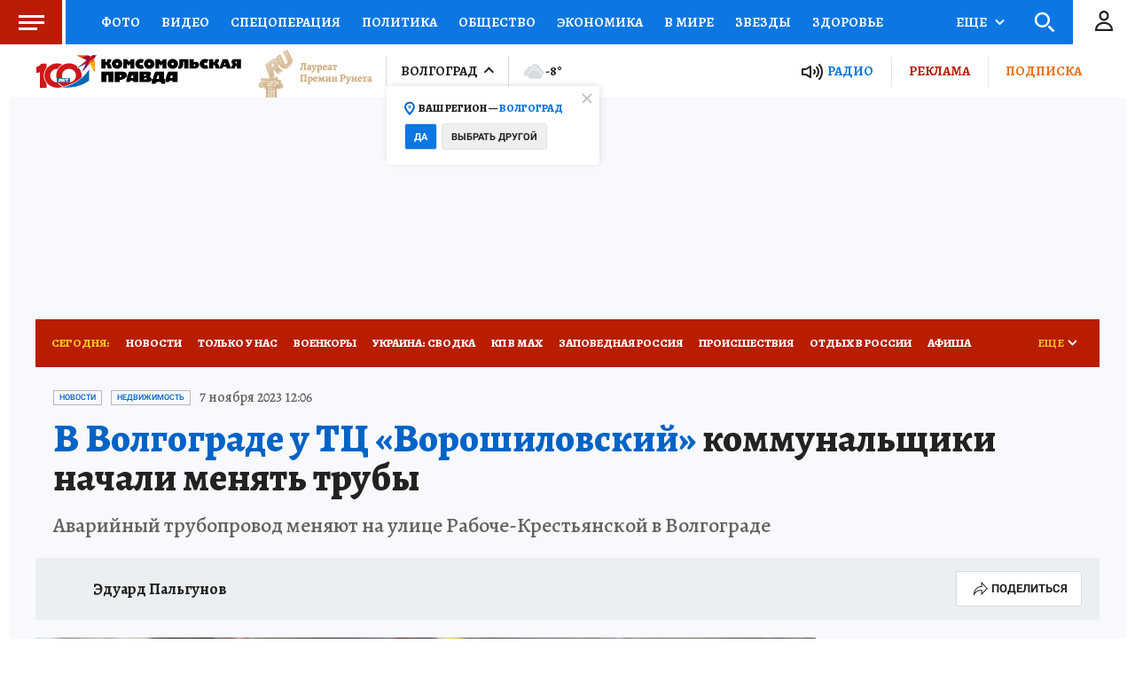

--- FILE ---
content_type: text/json; charset=utf-8
request_url: https://ssp.24smi.net/yhb
body_size: 2386
content:
{"bids":[{"displayCode":"(function (w, d) {var s = d.createElement('script');s.async = true;s.src = 'https://jsn.24smi.net/smi87.js';d.body.appendChild(s);(w.smiq = w.smiq || []).push({element: d.getElementById('adv-1769021888937-733'),blockId: 28986,yhb: true,yhbPrice: 2.2659,force: true,config: JSON.parse(\"{\\\"version\\\":\\\"2\\\",\\\"template_src\\\":\\\"https://jsn.24smi.net/9/3/28986/23070.js?t=1744107129\\\",\\\"device_target\\\":[{\\\"enabled\\\":true,\\\"type\\\":\\\"mobile\\\",\\\"width\\\":480},{\\\"enabled\\\":true,\\\"type\\\":\\\"tablet\\\",\\\"width\\\":1024},{\\\"enabled\\\":true,\\\"type\\\":\\\"desktop\\\"}],\\\"check_visibility\\\":true,\\\"shadow_dom\\\":true,\\\"renderer_src\\\":\\\"https://jsn.24smi.net/v2-renderer/31.js\\\",\\\"lazy_image\\\":true,\\\"dynamic_size\\\":true,\\\"data_url\\\":\\\"ssp11.24smi.net/rtb/v2/ad\\\",\\\"smi_uid\\\":\\\"cXjbsGsfK\\\",\\\"check_teaser_visibility\\\":true,\\\"show_id\\\":\\\"061dc3cc-69d1-4914-8b2e-ee7f467adb3e\\\",\\\"teaser_visibility_url\\\":\\\"dsp11.24smi.net/collect_teaser\\\",\\\"template_id\\\":23070,\\\"available_banner_sizes\\\":[{\\\"width\\\":320,\\\"height\\\":100},{\\\"width\\\":240,\\\"height\\\":400},{\\\"width\\\":200,\\\"height\\\":200},{\\\"width\\\":336,\\\"height\\\":280},{\\\"width\\\":640,\\\"height\\\":360},{\\\"width\\\":300,\\\"height\\\":300},{\\\"width\\\":300,\\\"height\\\":600},{\\\"width\\\":970,\\\"height\\\":250},{\\\"width\\\":600,\\\"height\\\":500},{\\\"width\\\":640,\\\"height\\\":300},{\\\"width\\\":320,\\\"height\\\":50},{\\\"width\\\":320,\\\"height\\\":480},{\\\"width\\\":250,\\\"height\\\":250},{\\\"width\\\":480,\\\"height\\\":320},{\\\"width\\\":300,\\\"height\\\":500},{\\\"width\\\":160,\\\"height\\\":600},{\\\"width\\\":240,\\\"height\\\":600},{\\\"width\\\":320,\\\"height\\\":250},{\\\"width\\\":300,\\\"height\\\":250}],\\\"config\\\":\\\"{}\\\",\\\"visibility_url\\\":\\\"dsp11.24smi.net/collect\\\"}\"),data: JSON.parse(\"{\\\"news\\\":[{\\\"id\\\":8211431,\\\"cid\\\":49917,\\\"title\\\":\\\"Какие привычки жителей США раздражают русских?\\\",\\\"url\\\":\\\"https://adwile.com/top/in/8211431/45745/?chash=cXjbsGsfK\\\\u0026i=28986\\\\u0026p=gAAAAABpcSHCW__AMzlWdP4zlxs9AKcJ-shIipFrELp2L4YZYGtLbw8O4nnGFYLBbAtj-DaOc7_IgWxCEFkT76gi0sC5vRPgSBzBe0qZpHIYEr2oXr8Vflc%3D\\\\u0026r=gAAAAABpcSHCtUyyjywQ_zdNlyksIfd-l7X0I2AQMLUTNgEbevKbY9qQAaFf6rotaMCGH7KVYDLs-IwOsv-vMbj2vKsvU-knbw%3D%3D\\\\u0026show_id=061dc3cc-69d1-4914-8b2e-ee7f467adb3e\\\\u0026smi_uid=cXjbsGsfK\\\\u0026subid_algo=logreg_default_ad_hb_v0\\\\u0026subid_hist=vishist\\\\u0026subid_isbid=isbid_1\\\\u0026subid_pm=pm_1\\\\u0026subid_yhb=yhb_1\\\\u0026template_id=23070\\\\u0026utm_medium=cpc\\\\u0026utm_source=45745\\\\u0026erid=2bL9aMPo2dzvGAgjZHUE8Lz6B2\\\",\\\"img\\\":\\\"https://img2.24smi.net/100_100/8/e/8e6e5965fb22571967124e3ec384d9a2.jpeg\\\",\\\"name\\\":\\\"\\\",\\\"icp\\\":\\\"226,212,205\\\",\\\"crid\\\":\\\"8211431\\\"},{\\\"id\\\":8369400,\\\"cid\\\":50560,\\\"title\\\":\\\"Строго запрещено: простые вещи, которые запрещены в США\\\",\\\"url\\\":\\\"https://adwile.com/top/in/8369400/45745/?chash=cXjbsGsfK\\\\u0026i=28986\\\\u0026p=gAAAAABpcSHCW__AMzlWdP4zlxs9AKcJ-shIipFrELp2L4YZYGtLbw8O4nnGFYLBbAtj-DaOc7_IgWxCEFkT76gi0sC5vRPgSBzBe0qZpHIYEr2oXr8Vflc%3D\\\\u0026r=gAAAAABpcSHCtUyyjywQ_zdNlyksIfd-l7X0I2AQMLUTNgEbevKbY9qQAaFf6rotaMCGH7KVYDLs-IwOsv-vMbj2vKsvU-knbw%3D%3D\\\\u0026show_id=061dc3cc-69d1-4914-8b2e-ee7f467adb3e\\\\u0026smi_uid=cXjbsGsfK\\\\u0026subid_algo=logreg_default_ad_hb_v0\\\\u0026subid_hist=vishist\\\\u0026subid_isbid=isbid_1\\\\u0026subid_pm=pm_1\\\\u0026subid_yhb=yhb_1\\\\u0026template_id=23070\\\\u0026utm_medium=cpc\\\\u0026utm_source=45745\\\\u0026erid=2bL9aMPo2dzvGAgjZHUjaSadSX\\\",\\\"img\\\":\\\"https://img2.24smi.net/100_100/3/a/3a81fd4bfa406448c644a28999baac05.jpeg\\\",\\\"name\\\":\\\"\\\",\\\"icp\\\":\\\"165,125,105\\\",\\\"crid\\\":\\\"8369400\\\"},{\\\"id\\\":8528924,\\\"cid\\\":49917,\\\"title\\\":\\\"Трудное детство: их семьи бежали от конфликта и преследований\\\",\\\"url\\\":\\\"https://adwile.com/top/in/8528924/45745/?chash=cXjbsGsfK\\\\u0026i=28986\\\\u0026p=gAAAAABpcSHCW__AMzlWdP4zlxs9AKcJ-shIipFrELp2L4YZYGtLbw8O4nnGFYLBbAtj-DaOc7_IgWxCEFkT76gi0sC5vRPgSBzBe0qZpHIYEr2oXr8Vflc%3D\\\\u0026r=gAAAAABpcSHCtUyyjywQ_zdNlyksIfd-l7X0I2AQMLUTNgEbevKbY9qQAaFf6rotaMCGH7KVYDLs-IwOsv-vMbj2vKsvU-knbw%3D%3D\\\\u0026show_id=061dc3cc-69d1-4914-8b2e-ee7f467adb3e\\\\u0026smi_uid=cXjbsGsfK\\\\u0026subid_algo=logreg_default_ad_hb_v0\\\\u0026subid_hist=vishist\\\\u0026subid_isbid=isbid_1\\\\u0026subid_pm=pm_1\\\\u0026subid_yhb=yhb_1\\\\u0026template_id=23070\\\\u0026utm_medium=cpc\\\\u0026utm_source=45745\\\",\\\"img\\\":\\\"https://img2.24smi.net/100_100/9/3/936e4667b17ab969a934e91724194baa.jpeg\\\",\\\"name\\\":\\\"\\\",\\\"icp\\\":\\\"196,191,183\\\",\\\"crid\\\":\\\"8528924\\\"},{\\\"id\\\":8496492,\\\"cid\\\":50560,\\\"title\\\":\\\"5 последних кассовых провалов, которых ожидал весь мир\\\",\\\"url\\\":\\\"https://adwile.com/top/in/8496492/45745/?chash=cXjbsGsfK\\\\u0026i=28986\\\\u0026p=gAAAAABpcSHCW__AMzlWdP4zlxs9AKcJ-shIipFrELp2L4YZYGtLbw8O4nnGFYLBbAtj-DaOc7_IgWxCEFkT76gi0sC5vRPgSBzBe0qZpHIYEr2oXr8Vflc%3D\\\\u0026r=gAAAAABpcSHCtUyyjywQ_zdNlyksIfd-l7X0I2AQMLUTNgEbevKbY9qQAaFf6rotaMCGH7KVYDLs-IwOsv-vMbj2vKsvU-knbw%3D%3D\\\\u0026show_id=061dc3cc-69d1-4914-8b2e-ee7f467adb3e\\\\u0026smi_uid=cXjbsGsfK\\\\u0026subid_algo=logreg_default_ad_hb_v0\\\\u0026subid_hist=vishist\\\\u0026subid_isbid=isbid_1\\\\u0026subid_pm=pm_1\\\\u0026subid_yhb=yhb_1\\\\u0026template_id=23070\\\\u0026utm_medium=cpc\\\\u0026utm_source=45745\\\\u0026erid=2bL9aMPo2dzvGAgjZHVEoAofEh\\\",\\\"img\\\":\\\"https://img2.24smi.net/100_100/f/f/ff12f161207dfc4966f4d7902e021099.jpeg\\\",\\\"name\\\":\\\"\\\",\\\"icp\\\":\\\"29,29,35\\\",\\\"crid\\\":\\\"8496492\\\"},{\\\"id\\\":8639947,\\\"cid\\\":49917,\\\"title\\\":\\\"Страшная трагедия, изменившая жизнь актёра навсегда\\\",\\\"url\\\":\\\"https://adwile.com/top/in/8639947/45745/?chash=cXjbsGsfK\\\\u0026i=28986\\\\u0026p=gAAAAABpcSHCW__AMzlWdP4zlxs9AKcJ-shIipFrELp2L4YZYGtLbw8O4nnGFYLBbAtj-DaOc7_IgWxCEFkT76gi0sC5vRPgSBzBe0qZpHIYEr2oXr8Vflc%3D\\\\u0026r=gAAAAABpcSHCtUyyjywQ_zdNlyksIfd-l7X0I2AQMLUTNgEbevKbY9qQAaFf6rotaMCGH7KVYDLs-IwOsv-vMbj2vKsvU-knbw%3D%3D\\\\u0026show_id=061dc3cc-69d1-4914-8b2e-ee7f467adb3e\\\\u0026smi_uid=cXjbsGsfK\\\\u0026subid_algo=logreg_default_ad_hb_v0\\\\u0026subid_hist=vishist\\\\u0026subid_isbid=isbid_1\\\\u0026subid_pm=pm_1\\\\u0026subid_yhb=yhb_1\\\\u0026template_id=23070\\\\u0026utm_medium=cpc\\\\u0026utm_source=45745\\\",\\\"img\\\":\\\"https://img2.24smi.net/100_100/e/e/eeda10bedaff871cd240ba4c8fe4fa3f.jpeg\\\",\\\"name\\\":\\\"\\\",\\\"icp\\\":\\\"189,196,195\\\",\\\"crid\\\":\\\"8639947\\\"}],\\\"settings\\\":{\\\"checkVisibility\\\":true,\\\"useSlider\\\":false,\\\"billingNoticeUrl\\\":\\\"https://ssp11.24smi.net/rtb/v2/bn?id=05de8af1-d4f2-4ba0-8916-399c104404dc\\\",\\\"cmUrls\\\":[\\\"https://cm.pxltag.com/sync?platform_id=e8ab3b1c90494e6195eea5afa9b47bd7\\\\u0026external_id=cXjbsGsfK\\\",\\\"https://lbs-eu1.ads.betweendigital.com/match?bidder_id=45802\\\\u0026external_user_id=cXjbsGsfK\\\\u0026external_matching=1\\\\u0026forward=1\\\",\\\"https://mc.acint.net/rmatch?dp=475\\\\u0026r=https%3A%2F%2Fcm.pxltag.com%2Fsync%3Fplatform_id%3D63769%26external_id%3D%24%7BUSER_ID%7D\\\",\\\"https://sp.kombinat.digital/cm?ssp=adwile\\\\u0026redirect_url=https%3A%2F%2Fcm.pxltag.com%2Fsync%3Fplatform_id%3D63840%26external_id%3D%7Buid%7D\\\",\\\"https://cm.pxltag.com/rsync?platform_id=63849\\\\u0026sync_url=https%3A%2F%2Fa.utraff.com%2Fsync%3Fssp%3D3785%26id%3D%7Binner_id%7D\\\",\\\"https://cm.pxltag.com/rsync?platform_id=63859\\\\u0026sync_url=https%3A%2F%2Fexchange.buzzoola.com%2Fcookiesync%2Fssp%2Fadwile%3Fuid%3D%7Binner_id%7D\\\",\\\"https://a.giraff.io/rtb/sync?ssp=adwile-ssp\\\\u0026redirect=https%3A%2F%2Fcm.pxltag.com%2Fsync%3Fplatform_id%3D63867%26external_id%3D%24%7BUID%7D\\\",\\\"https://cm.pxltag.com/rsync?platform_id=63621\\\\u0026sync_url=https%3A%2F%2Flbs-eu1.ads.betweendigital.com%2Fmatch%3Fbidder_id%3D45802%26external_user_id%3D%7Binner_id%7D%26external_matching%3D1%26forward%3D1\\\"],\\\"diUrls\\\":[\\\"https://dsp11.24smi.net/di?id=061dc3cc-69d1-4914-8b2e-ee7f467adb3e\\\"]}}\")});})(window, document);","id":"adv-1769021888937-733","cpm":2.2659,"currency":"RUB","codeType":"js","placementId":"28986","size":{"width":300,"height":600},"place_sizes":[[300,600],[240,400]],"disableFullscreen":true}]}